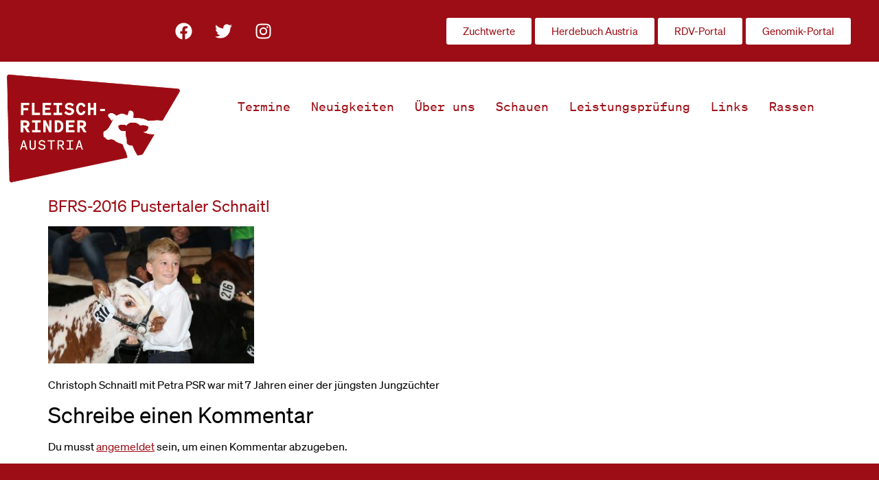

--- FILE ---
content_type: text/css
request_url: https://www.fleischrinder.at/wp-content/uploads/elementor/css/post-9270.css?ver=1766406187
body_size: 7966
content:
.elementor-kit-9270{--e-global-color-primary:#000000;--e-global-color-secondary:#9D0D15;--e-global-color-text:#000000;--e-global-color-accent:#9D0D15;--e-global-color-ba3b9ad:#E4C0C2;--e-global-color-0d55ad4:#D39197;--e-global-color-e4b1c75:#FBECEC;--e-global-color-7b274b0:#C4D4E1A6;--e-global-color-03dc628:#BFCD4D8F;--e-global-color-0d7eb18:#938272;--e-global-color-c9733b5:#FFFFFF;--e-global-color-87522ff:#000000;--e-global-color-2538b56:#FFFFFF00;--e-global-color-9d561a1:#CCDCDA;--e-global-color-bc9d325:#A9A7A7;--e-global-color-91f59b6:#FFFFFF;--e-global-typography-primary-font-family:"Söhne_Buch";--e-global-typography-primary-font-size:39px;--e-global-typography-primary-font-weight:500;--e-global-typography-primary-font-style:normal;--e-global-typography-primary-line-height:50px;--e-global-typography-secondary-font-family:"Söhne_Buch";--e-global-typography-secondary-font-size:23px;--e-global-typography-secondary-font-weight:400;--e-global-typography-secondary-text-transform:none;--e-global-typography-secondary-font-style:normal;--e-global-typography-secondary-line-height:26px;--e-global-typography-text-font-family:"Söhne_Buch";--e-global-typography-text-font-weight:300;--e-global-typography-text-line-height:22px;--e-global-typography-accent-font-family:"Söhne Web Leicht";--e-global-typography-accent-font-size:16px;--e-global-typography-accent-font-weight:400;--e-global-typography-accent-text-transform:none;--e-global-typography-accent-font-style:normal;--e-global-typography-4e332d2-font-family:"Soehne fett";--e-global-typography-4e332d2-font-size:40px;--e-global-typography-4e332d2-font-weight:600;--e-global-typography-4e332d2-line-height:65px;--e-global-typography-2f0e76d-font-family:"Soehne-mono-web-buch";--e-global-typography-2f0e76d-font-size:18px;--e-global-typography-2f0e76d-font-weight:400;--e-global-typography-badaba0-font-family:"Söhne_Buch";--e-global-typography-badaba0-font-size:22px;--e-global-typography-badaba0-font-weight:600;--e-global-typography-badaba0-line-height:33px;--e-global-typography-2c7d279-font-family:"Söhne_Buch";--e-global-typography-2c7d279-font-size:16px;--e-global-typography-2c7d279-text-transform:capitalize;--e-global-typography-2c7d279-line-height:21px;--e-global-typography-9640cef-font-family:"Soehne fett";--e-global-typography-9640cef-font-size:16px;--e-global-typography-9640cef-font-weight:700;--e-global-typography-9640cef-line-height:24px;--e-global-typography-e8b7cce-font-family:"Söhne Web Leicht";--e-global-typography-e8b7cce-font-size:12px;--e-global-typography-e8b7cce-font-weight:200;--e-global-typography-e8b7cce-line-height:20px;--e-global-typography-e8b7cce-letter-spacing:-0.3px;--e-global-typography-d0f07d9-font-family:"Soehne-mono-web-buch";--e-global-typography-d0f07d9-font-size:18px;color:var( --e-global-color-primary );font-family:var( --e-global-typography-text-font-family ), Sans-serif;font-weight:var( --e-global-typography-text-font-weight );line-height:var( --e-global-typography-text-line-height );}.elementor-kit-9270 e-page-transition{background-color:#FFBC7D;}.elementor-kit-9270 a{color:var( --e-global-color-secondary );}.elementor-kit-9270 h1{color:var( --e-global-color-secondary );font-family:"Söhne_Buch", Sans-serif;font-size:23px;font-weight:400;text-transform:none;font-style:normal;line-height:26px;}.elementor-kit-9270 h3{color:var( --e-global-color-primary );font-family:var( --e-global-typography-secondary-font-family ), Sans-serif;font-size:var( --e-global-typography-secondary-font-size );font-weight:var( --e-global-typography-secondary-font-weight );text-transform:var( --e-global-typography-secondary-text-transform );font-style:var( --e-global-typography-secondary-font-style );line-height:var( --e-global-typography-secondary-line-height );}.elementor-kit-9270 h4{color:var( --e-global-color-secondary );font-family:"Söhne_Buch", Sans-serif;font-size:20px;}.elementor-kit-9270 h5{color:var( --e-global-color-secondary );font-family:var( --e-global-typography-secondary-font-family ), Sans-serif;font-size:var( --e-global-typography-secondary-font-size );font-weight:var( --e-global-typography-secondary-font-weight );text-transform:var( --e-global-typography-secondary-text-transform );font-style:var( --e-global-typography-secondary-font-style );line-height:var( --e-global-typography-secondary-line-height );}.elementor-kit-9270 h6{color:var( --e-global-color-secondary );font-family:"Söhne_Buch", Sans-serif;font-size:20px;font-weight:600;line-height:30px;}.elementor-section.elementor-section-boxed > .elementor-container{max-width:1140px;}.e-con{--container-max-width:1140px;}.elementor-widget:not(:last-child){--kit-widget-spacing:20px;}.elementor-element{--widgets-spacing:20px 20px;--widgets-spacing-row:20px;--widgets-spacing-column:20px;}{}h1.entry-title{display:var(--page-title-display);}.site-header .site-branding{flex-direction:column;align-items:stretch;}.site-header{padding-inline-end:0px;padding-inline-start:0px;}.site-footer .site-branding{flex-direction:column;align-items:stretch;}@media(max-width:1024px){.elementor-kit-9270{line-height:var( --e-global-typography-text-line-height );}.elementor-kit-9270 h3{font-size:var( --e-global-typography-secondary-font-size );line-height:var( --e-global-typography-secondary-line-height );}.elementor-kit-9270 h5{font-size:var( --e-global-typography-secondary-font-size );line-height:var( --e-global-typography-secondary-line-height );}.elementor-section.elementor-section-boxed > .elementor-container{max-width:1024px;}.e-con{--container-max-width:1024px;}}@media(max-width:767px){.elementor-kit-9270{line-height:var( --e-global-typography-text-line-height );}.elementor-kit-9270 h3{font-size:var( --e-global-typography-secondary-font-size );line-height:var( --e-global-typography-secondary-line-height );}.elementor-kit-9270 h5{font-size:var( --e-global-typography-secondary-font-size );line-height:var( --e-global-typography-secondary-line-height );}.elementor-section.elementor-section-boxed > .elementor-container{max-width:767px;}.e-con{--container-max-width:767px;}}/* Start Custom Fonts CSS */@font-face {
	font-family: 'Söhne_Buch';
	font-style: normal;
	font-weight: normal;
	font-display: auto;
	src: url('https://www.fleischrinder.at/neue_seite/wp-content/uploads/2022/02/soehne-web-buch.woff2') format('woff2');
}
@font-face {
	font-family: 'Söhne_Buch';
	font-style: italic;
	font-weight: normal;
	font-display: auto;
	src: url('https://www.fleischrinder.at/neue_seite/wp-content/uploads/2022/04/soehne-web-buch-kursiv.woff2') format('woff2');
}
@font-face {
	font-family: 'Söhne_Buch';
	font-style: normal;
	font-weight: normal;
	font-display: auto;
	src: ;
}
/* End Custom Fonts CSS */
/* Start Custom Fonts CSS */@font-face {
	font-family: 'Söhne Web Leicht';
	font-style: normal;
	font-weight: normal;
	font-display: auto;
	src: url('https://www.fleischrinder.at/neue_seite/wp-content/uploads/2022/04/soehne-web-leicht.woff2') format('woff2');
}
@font-face {
	font-family: 'Söhne Web Leicht';
	font-style: italic;
	font-weight: normal;
	font-display: auto;
	src: url('https://www.fleischrinder.at/neue_seite/wp-content/uploads/2022/04/soehne-web-leicht-kursiv.woff2') format('woff2');
}
/* End Custom Fonts CSS */
/* Start Custom Fonts CSS */@font-face {
	font-family: 'Soehne fett';
	font-style: normal;
	font-weight: bold;
	font-display: auto;
	src: url('https://www.fleischrinder.at/neue_seite/wp-content/uploads/2022/02/soehne-web-fett.woff2') format('woff2');
}
/* End Custom Fonts CSS */
/* Start Custom Fonts CSS */@font-face {
	font-family: 'Soehne-mono-web-buch';
	font-style: normal;
	font-weight: normal;
	font-display: auto;
	src: url('https://www.fleischrinder.at/neue_seite/wp-content/uploads/2022/04/soehne-mono-web-buch.woff2') format('woff2');
}
@font-face {
	font-family: 'Soehne-mono-web-buch';
	font-style: italic;
	font-weight: normal;
	font-display: auto;
	src: url('https://www.fleischrinder.at/neue_seite/wp-content/uploads/2022/04/soehne-mono-web-buch-kursiv.woff2') format('woff2');
}
/* End Custom Fonts CSS */

--- FILE ---
content_type: text/css
request_url: https://www.fleischrinder.at/wp-content/uploads/elementor/css/post-7931.css?ver=1766406251
body_size: 15916
content:
.elementor-7931 .elementor-element.elementor-element-68f571b{--display:flex;--flex-direction:row;--container-widget-width:calc( ( 1 - var( --container-widget-flex-grow ) ) * 100% );--container-widget-height:100%;--container-widget-flex-grow:1;--container-widget-align-self:stretch;--flex-wrap-mobile:wrap;--align-items:stretch;--gap:10px 10px;--row-gap:10px;--column-gap:10px;--flex-wrap:nowrap;--margin-top:0px;--margin-bottom:5px;--margin-left:0px;--margin-right:0px;overflow:visible;}.elementor-7931 .elementor-element.elementor-element-68f571b:not(.elementor-motion-effects-element-type-background), .elementor-7931 .elementor-element.elementor-element-68f571b > .elementor-motion-effects-container > .elementor-motion-effects-layer{background-color:var( --e-global-color-secondary );}.elementor-7931 .elementor-element.elementor-element-68f571b.e-con{--flex-grow:0;--flex-shrink:0;}.elementor-7931 .elementor-element.elementor-element-a47a8a7{--display:flex;--flex-direction:row;--container-widget-width:initial;--container-widget-height:100%;--container-widget-flex-grow:1;--container-widget-align-self:stretch;--flex-wrap-mobile:wrap;--justify-content:center;--gap:10px 10px;--row-gap:10px;--column-gap:10px;--flex-wrap:wrap;overflow:visible;}.elementor-7931 .elementor-element.elementor-element-1796d76{--grid-template-columns:repeat(0, auto);text-align:left;margin:0px 0px calc(var(--kit-widget-spacing, 0px) + 0px) 0px;z-index:0;--grid-column-gap:5px;--grid-row-gap:0px;}.elementor-7931 .elementor-element.elementor-element-1796d76.elementor-element{--flex-grow:0;--flex-shrink:0;}.elementor-7931 .elementor-element.elementor-element-1796d76 .elementor-social-icon{background-color:var( --e-global-color-accent );}.elementor-7931 .elementor-element.elementor-element-5959ef9{--display:flex;--flex-direction:row;--container-widget-width:initial;--container-widget-height:100%;--container-widget-flex-grow:1;--container-widget-align-self:stretch;--flex-wrap-mobile:wrap;--justify-content:flex-start;--flex-wrap:wrap;--align-content:center;overflow:visible;}.elementor-7931 .elementor-element.elementor-element-5959ef9:hover{box-shadow:0px 0px 0px 0px rgba(0, 0, 0, 0);}.elementor-7931 .elementor-element.elementor-element-8f49d5c .elementor-button{background-color:var( --e-global-color-c9733b5 );fill:var( --e-global-color-accent );color:var( --e-global-color-accent );box-shadow:0px 0px 0px 0px rgba(0, 0, 0, 0);}.elementor-7931 .elementor-element.elementor-element-8f49d5c{width:auto;max-width:auto;padding:0px 5px 0px 0px;align-self:center;}.elementor-7931 .elementor-element.elementor-element-0afe087 .elementor-button{background-color:var( --e-global-color-c9733b5 );fill:var( --e-global-color-accent );color:var( --e-global-color-accent );box-shadow:0px 0px 0px 0px rgba(0, 0, 0, 0);}.elementor-7931 .elementor-element.elementor-element-0afe087{width:auto;max-width:auto;margin:0px 0px calc(var(--kit-widget-spacing, 0px) + 0px) 0px;padding:0px 5px 0px 0px;align-self:center;}.elementor-7931 .elementor-element.elementor-element-616e449 .elementor-button{background-color:var( --e-global-color-c9733b5 );fill:var( --e-global-color-accent );color:var( --e-global-color-accent );box-shadow:0px 0px 0px 0px rgba(0, 0, 0, 0);}.elementor-7931 .elementor-element.elementor-element-616e449{width:auto;max-width:auto;margin:0px 0px calc(var(--kit-widget-spacing, 0px) + 0px) 0px;padding:0px 5px 0px 0px;align-self:center;}.elementor-7931 .elementor-element.elementor-element-d8062d8 .elementor-button{background-color:var( --e-global-color-c9733b5 );fill:var( --e-global-color-accent );color:var( --e-global-color-accent );box-shadow:0px 0px 0px 0px rgba(0, 0, 0, 0);}.elementor-7931 .elementor-element.elementor-element-d8062d8{width:auto;max-width:auto;margin:0px 0px calc(var(--kit-widget-spacing, 0px) + 0px) 0px;padding:0px 5px 0px 0px;align-self:center;}.elementor-7931 .elementor-element.elementor-element-372743a{--display:flex;--flex-direction:row;--container-widget-width:initial;--container-widget-height:100%;--container-widget-flex-grow:1;--container-widget-align-self:stretch;--flex-wrap-mobile:wrap;--gap:0px 0px;--row-gap:0px;--column-gap:0px;overflow:visible;}.elementor-7931 .elementor-element.elementor-element-3d8f0e1{--display:flex;--flex-direction:column;--container-widget-width:100%;--container-widget-height:initial;--container-widget-flex-grow:0;--container-widget-align-self:initial;--flex-wrap-mobile:wrap;overflow:visible;}.elementor-7931 .elementor-element.elementor-element-3d8f0e1.e-con{--flex-grow:0;--flex-shrink:0;}.elementor-7931 .elementor-element.elementor-element-6648bf0{--e-transform-origin-x:center;--e-transform-origin-y:center;text-align:center;}.elementor-7931 .elementor-element.elementor-element-6648bf0 img{box-shadow:0px 0px 0px 0px rgba(0,0,0,0.5);}.elementor-7931 .elementor-element.elementor-element-7f63c9e{--display:flex;--justify-content:center;overflow:visible;}.elementor-7931 .elementor-element.elementor-element-60e00c8 .elementskit-navbar-nav > li > a:hover, .elementor-7931 .elementor-element.elementor-element-60e00c8 .elementskit-navbar-nav > li > a:focus, .elementor-7931 .elementor-element.elementor-element-60e00c8 .elementskit-navbar-nav > li > a:active, .elementor-7931 .elementor-element.elementor-element-60e00c8 .elementskit-navbar-nav > li:hover > a{background-color:var( --e-global-color-secondary );}.elementor-7931 .elementor-element.elementor-element-60e00c8 .elementskit-menu-container{height:80px;border-radius:0px 0px 0px 0px;}.elementor-7931 .elementor-element.elementor-element-60e00c8 .elementskit-navbar-nav > li > a{font-family:"Soehne-mono-web-buch", Sans-serif;font-size:18px;font-weight:400;color:var( --e-global-color-secondary );padding:0px 15px 0px 15px;}.elementor-7931 .elementor-element.elementor-element-60e00c8 .elementskit-navbar-nav > li > a:hover{color:var( --e-global-color-e4b1c75 );}.elementor-7931 .elementor-element.elementor-element-60e00c8 .elementskit-navbar-nav > li > a:focus{color:var( --e-global-color-e4b1c75 );}.elementor-7931 .elementor-element.elementor-element-60e00c8 .elementskit-navbar-nav > li > a:active{color:var( --e-global-color-e4b1c75 );}.elementor-7931 .elementor-element.elementor-element-60e00c8 .elementskit-navbar-nav > li:hover > a{color:var( --e-global-color-e4b1c75 );border-style:none;}.elementor-7931 .elementor-element.elementor-element-60e00c8 .elementskit-navbar-nav > li:hover > a .elementskit-submenu-indicator{color:var( --e-global-color-e4b1c75 );}.elementor-7931 .elementor-element.elementor-element-60e00c8 .elementskit-navbar-nav > li > a:hover .elementskit-submenu-indicator{color:var( --e-global-color-e4b1c75 );}.elementor-7931 .elementor-element.elementor-element-60e00c8 .elementskit-navbar-nav > li > a:focus .elementskit-submenu-indicator{color:var( --e-global-color-e4b1c75 );}.elementor-7931 .elementor-element.elementor-element-60e00c8 .elementskit-navbar-nav > li > a:active .elementskit-submenu-indicator{color:var( --e-global-color-e4b1c75 );}.elementor-7931 .elementor-element.elementor-element-60e00c8 .elementskit-navbar-nav > li.current-menu-item > a{color:var( --e-global-color-0d55ad4 );border-style:groove;border-width:1px 1px 1px 1px;border-color:var( --e-global-color-ba3b9ad );}.elementor-7931 .elementor-element.elementor-element-60e00c8 .elementskit-navbar-nav > li.current-menu-ancestor > a{color:var( --e-global-color-0d55ad4 );}.elementor-7931 .elementor-element.elementor-element-60e00c8 .elementskit-navbar-nav > li.current-menu-ancestor > a .elementskit-submenu-indicator{color:var( --e-global-color-0d55ad4 );}.elementor-7931 .elementor-element.elementor-element-60e00c8 .elementskit-navbar-nav > li > a .elementskit-submenu-indicator{color:#101010;fill:#101010;}.elementor-7931 .elementor-element.elementor-element-60e00c8 .elementskit-navbar-nav > li > a .ekit-submenu-indicator-icon{color:#101010;fill:#101010;}.elementor-7931 .elementor-element.elementor-element-60e00c8 .elementskit-navbar-nav .elementskit-submenu-panel > li > a{padding:15px 15px 15px 15px;color:#000000;}.elementor-7931 .elementor-element.elementor-element-60e00c8 .elementskit-navbar-nav .elementskit-submenu-panel > li > a:hover{color:#707070;}.elementor-7931 .elementor-element.elementor-element-60e00c8 .elementskit-navbar-nav .elementskit-submenu-panel > li > a:focus{color:#707070;}.elementor-7931 .elementor-element.elementor-element-60e00c8 .elementskit-navbar-nav .elementskit-submenu-panel > li > a:active{color:#707070;}.elementor-7931 .elementor-element.elementor-element-60e00c8 .elementskit-navbar-nav .elementskit-submenu-panel > li:hover > a{color:#707070;}.elementor-7931 .elementor-element.elementor-element-60e00c8 .elementskit-navbar-nav .elementskit-submenu-panel > li.current-menu-item > a{color:#707070 !important;}.elementor-7931 .elementor-element.elementor-element-60e00c8 .elementskit-submenu-panel{padding:15px 0px 15px 0px;}.elementor-7931 .elementor-element.elementor-element-60e00c8 .elementskit-navbar-nav .elementskit-submenu-panel{border-radius:0px 0px 0px 0px;min-width:220px;}.elementor-7931 .elementor-element.elementor-element-60e00c8 .elementskit-menu-hamburger{float:right;}.elementor-7931 .elementor-element.elementor-element-60e00c8 .elementskit-menu-hamburger .elementskit-menu-hamburger-icon{background-color:var( --e-global-color-0d55ad4 );}.elementor-7931 .elementor-element.elementor-element-60e00c8 .elementskit-menu-hamburger > .ekit-menu-icon{color:var( --e-global-color-0d55ad4 );}.elementor-7931 .elementor-element.elementor-element-60e00c8 .elementskit-menu-hamburger:hover .elementskit-menu-hamburger-icon{background-color:rgba(0, 0, 0, 0.5);}.elementor-7931 .elementor-element.elementor-element-60e00c8 .elementskit-menu-hamburger:hover > .ekit-menu-icon{color:rgba(0, 0, 0, 0.5);}.elementor-7931 .elementor-element.elementor-element-60e00c8 .elementskit-menu-close{color:rgba(51, 51, 51, 1);}.elementor-7931 .elementor-element.elementor-element-60e00c8 .elementskit-menu-close:hover{color:rgba(0, 0, 0, 0.5);}.elementor-theme-builder-content-area{height:400px;}.elementor-location-header:before, .elementor-location-footer:before{content:"";display:table;clear:both;}@media(min-width:768px){.elementor-7931 .elementor-element.elementor-element-68f571b{--width:100%;}.elementor-7931 .elementor-element.elementor-element-5959ef9{--content-width:1026px;}.elementor-7931 .elementor-element.elementor-element-372743a{--content-width:1400px;}.elementor-7931 .elementor-element.elementor-element-3d8f0e1{--width:20%;}}@media(max-width:1024px) and (min-width:768px){.elementor-7931 .elementor-element.elementor-element-3d8f0e1{--width:296.85px;}}@media(max-width:1024px){.elementor-7931 .elementor-element.elementor-element-5959ef9{--justify-content:flex-start;--padding-top:0px;--padding-bottom:0px;--padding-left:0px;--padding-right:0px;}.elementor-7931 .elementor-element.elementor-element-8f49d5c{margin:0px 5px calc(var(--kit-widget-spacing, 0px) + 5px) 0px;padding:0px 0px 0px 0px;align-self:center;}.elementor-7931 .elementor-element.elementor-element-0afe087{margin:0px 5px calc(var(--kit-widget-spacing, 0px) + 5px) 10px;padding:0px 0px 0px 0px;align-self:center;}.elementor-7931 .elementor-element.elementor-element-616e449{margin:0px 0px calc(var(--kit-widget-spacing, 0px) + 5px) 10px;padding:0px 0px 0px 0px;}.elementor-7931 .elementor-element.elementor-element-d8062d8{margin:0px 0px calc(var(--kit-widget-spacing, 0px) + 5px) 10px;padding:0px 0px 0px 0px;}.elementor-7931 .elementor-element.elementor-element-6648bf0 img{width:80%;}.elementor-7931 .elementor-element.elementor-element-60e00c8 .elementskit-nav-identity-panel{padding:10px 0px 10px 0px;}.elementor-7931 .elementor-element.elementor-element-60e00c8 .elementskit-menu-container{max-width:350px;border-radius:0px 0px 0px 0px;}.elementor-7931 .elementor-element.elementor-element-60e00c8 .elementskit-navbar-nav > li > a{color:#000000;padding:10px 15px 10px 15px;}.elementor-7931 .elementor-element.elementor-element-60e00c8 .elementskit-navbar-nav .elementskit-submenu-panel > li > a{padding:15px 15px 15px 15px;}.elementor-7931 .elementor-element.elementor-element-60e00c8 .elementskit-navbar-nav .elementskit-submenu-panel{border-radius:0px 0px 0px 0px;}.elementor-7931 .elementor-element.elementor-element-60e00c8 .elementskit-menu-hamburger{padding:8px 8px 8px 8px;width:45px;border-radius:3px;}.elementor-7931 .elementor-element.elementor-element-60e00c8 .elementskit-menu-close{padding:8px 8px 8px 8px;margin:12px 12px 12px 12px;width:45px;border-radius:3px;}.elementor-7931 .elementor-element.elementor-element-60e00c8 .elementskit-nav-logo > img{max-width:160px;max-height:60px;}.elementor-7931 .elementor-element.elementor-element-60e00c8 .elementskit-nav-logo{margin:5px 0px 5px 0px;padding:5px 5px 5px 5px;}}@media(max-width:767px){.elementor-7931 .elementor-element.elementor-element-68f571b{--width:400px;--flex-direction:row;--container-widget-width:calc( ( 1 - var( --container-widget-flex-grow ) ) * 100% );--container-widget-height:100%;--container-widget-flex-grow:1;--container-widget-align-self:stretch;--flex-wrap-mobile:wrap;--justify-content:flex-end;--align-items:center;}.elementor-7931 .elementor-element.elementor-element-1796d76{--grid-template-columns:repeat(1, auto);text-align:left;width:var( --container-widget-width, 175.617px );max-width:175.617px;--container-widget-width:175.617px;--container-widget-flex-grow:0;--icon-size:40px;}.elementor-7931 .elementor-element.elementor-element-1796d76.elementor-element{--align-self:center;--flex-grow:1;--flex-shrink:0;}.elementor-7931 .elementor-element.elementor-element-5959ef9{--flex-direction:column;--container-widget-width:100%;--container-widget-height:initial;--container-widget-flex-grow:0;--container-widget-align-self:initial;--flex-wrap-mobile:wrap;--gap:10px 10px;--row-gap:10px;--column-gap:10px;--flex-wrap:wrap;--align-content:flex-end;}.elementor-7931 .elementor-element.elementor-element-8f49d5c{width:100%;max-width:100%;margin:0px 5px calc(var(--kit-widget-spacing, 0px) + 5px) 0px;padding:0px 0px 0px 0px;align-self:center;z-index:0;}.elementor-7931 .elementor-element.elementor-element-8f49d5c .elementor-button{padding:10px 10px 10px 10px;}.elementor-7931 .elementor-element.elementor-element-0afe087{width:100%;max-width:100%;margin:0px 5px calc(var(--kit-widget-spacing, 0px) + 5px) 0px;padding:0px 0px 0px 0px;align-self:center;z-index:0;}.elementor-7931 .elementor-element.elementor-element-0afe087 .elementor-button{padding:10px 10px 10px 10px;}.elementor-7931 .elementor-element.elementor-element-616e449{width:100%;max-width:100%;margin:0px 5px calc(var(--kit-widget-spacing, 0px) + 5px) 0px;padding:0px 0px 0px 0px;z-index:0;}.elementor-7931 .elementor-element.elementor-element-616e449 .elementor-button{padding:10px 10px 10px 10px;}.elementor-7931 .elementor-element.elementor-element-d8062d8{width:100%;max-width:100%;margin:0px 5px calc(var(--kit-widget-spacing, 0px) + 5px) 0px;padding:0px 0px 0px 0px;z-index:0;}.elementor-7931 .elementor-element.elementor-element-d8062d8 .elementor-button{padding:10px 10px 10px 10px;}.elementor-7931 .elementor-element.elementor-element-6648bf0 img{width:50%;}.elementor-7931 .elementor-element.elementor-element-7f63c9e{--flex-wrap:wrap;--align-content:center;}.elementor-7931 .elementor-element.elementor-element-60e00c8 .elementskit-nav-logo > img{max-width:120px;max-height:50px;}}/* Start Custom Fonts CSS */@font-face {
	font-family: 'Soehne-mono-web-buch';
	font-style: normal;
	font-weight: normal;
	font-display: auto;
	src: url('https://www.fleischrinder.at/neue_seite/wp-content/uploads/2022/04/soehne-mono-web-buch.woff2') format('woff2');
}
@font-face {
	font-family: 'Soehne-mono-web-buch';
	font-style: italic;
	font-weight: normal;
	font-display: auto;
	src: url('https://www.fleischrinder.at/neue_seite/wp-content/uploads/2022/04/soehne-mono-web-buch-kursiv.woff2') format('woff2');
}
/* End Custom Fonts CSS */

--- FILE ---
content_type: text/css
request_url: https://www.fleischrinder.at/wp-content/uploads/elementor/css/post-7926.css?ver=1766406251
body_size: 8811
content:
.elementor-7926 .elementor-element.elementor-element-21a9a3e{--display:flex;--min-height:200px;--flex-direction:row;--container-widget-width:calc( ( 1 - var( --container-widget-flex-grow ) ) * 100% );--container-widget-height:100%;--container-widget-flex-grow:1;--container-widget-align-self:stretch;--flex-wrap-mobile:wrap;--justify-content:center;--align-items:stretch;--gap:0px 0px;--row-gap:0px;--column-gap:0px;--overflow:hidden;--padding-top:0%;--padding-bottom:0%;--padding-left:0%;--padding-right:0%;overflow:visible;}.elementor-7926 .elementor-element.elementor-element-21a9a3e:not(.elementor-motion-effects-element-type-background), .elementor-7926 .elementor-element.elementor-element-21a9a3e > .elementor-motion-effects-container > .elementor-motion-effects-layer{background-color:var( --e-global-color-secondary );}.elementor-7926 .elementor-element.elementor-element-db73ef5{--display:flex;--align-items:center;--container-widget-width:calc( ( 1 - var( --container-widget-flex-grow ) ) * 100% );overflow:visible;}.elementor-7926 .elementor-element.elementor-element-a65e7e9{--display:flex;--flex-direction:row;--container-widget-width:calc( ( 1 - var( --container-widget-flex-grow ) ) * 100% );--container-widget-height:100%;--container-widget-flex-grow:1;--container-widget-align-self:stretch;--flex-wrap-mobile:wrap;--align-items:stretch;--gap:0px 0px;--row-gap:0px;--column-gap:0px;--padding-top:0%;--padding-bottom:0%;--padding-left:4%;--padding-right:4%;--z-index:10;overflow:visible;}.elementor-7926 .elementor-element.elementor-element-1b68087{--display:flex;overflow:visible;}.elementor-7926 .elementor-element.elementor-element-6ee035c{margin:10px 0px calc(var(--kit-widget-spacing, 0px) + 0px) 0px;padding:1% 0% 2% 0%;text-align:center;}.elementor-7926 .elementor-element.elementor-element-6ee035c .elementor-heading-title{font-family:"Söhne_Buch", Sans-serif;font-size:39px;font-weight:500;font-style:normal;line-height:50px;-webkit-text-stroke-color:#000;stroke:#000;color:var( --e-global-color-91f59b6 );}.elementor-7926 .elementor-element.elementor-element-729d3d2{margin:10px 0px calc(var(--kit-widget-spacing, 0px) + 0px) 0px;padding:1% 0% 2% 0%;text-align:center;}.elementor-7926 .elementor-element.elementor-element-729d3d2 .elementor-heading-title{font-family:"Söhne_Buch", Sans-serif;font-size:39px;font-weight:600;font-style:normal;line-height:50px;-webkit-text-stroke-color:#000;stroke:#000;color:var( --e-global-color-91f59b6 );}.elementor-7926 .elementor-element.elementor-element-e5195ad{--display:flex;--flex-direction:row;--container-widget-width:calc( ( 1 - var( --container-widget-flex-grow ) ) * 100% );--container-widget-height:100%;--container-widget-flex-grow:1;--container-widget-align-self:stretch;--flex-wrap-mobile:wrap;--align-items:stretch;--gap:10px 10px;--row-gap:10px;--column-gap:10px;overflow:visible;}.elementor-7926 .elementor-element.elementor-element-b9a212f{--display:flex;--justify-content:center;overflow:visible;}.elementor-7926 .elementor-element.elementor-element-88ddf15{--grid-template-columns:repeat(3, auto);text-align:center;margin:0px 0px calc(var(--kit-widget-spacing, 0px) + 0px) 0px;--icon-size:40px;--grid-column-gap:26px;--grid-row-gap:11px;}.elementor-7926 .elementor-element.elementor-element-88ddf15 .elementor-social-icon{background-color:var( --e-global-color-0d7eb18 );--icon-padding:0em;}.elementor-7926 .elementor-element.elementor-element-bb0b78e{--display:flex;overflow:visible;}.elementor-7926 .elementor-element.elementor-element-1bbfeb2 .elementor-button{background-color:var( --e-global-color-0d7eb18 );fill:var( --e-global-color-secondary );color:var( --e-global-color-secondary );}.elementor-7926 .elementor-element.elementor-element-1bbfeb2 .elementor-button-content-wrapper{flex-direction:row;}.elementor-7926 .elementor-element.elementor-element-4799597{--display:flex;overflow:visible;}.elementor-7926 .elementor-element.elementor-element-01de649 .elementor-button{background-color:var( --e-global-color-0d7eb18 );}.elementor-7926 .elementor-element.elementor-element-01de649 .elementor-button-content-wrapper{flex-direction:row;}.elementor-7926 .elementor-element.elementor-element-01de649 .elementor-button .elementor-button-content-wrapper{gap:2px;}.elementor-7926 .elementor-element.elementor-element-9dac3b7{--display:flex;--min-height:82px;--flex-direction:row;--container-widget-width:calc( ( 1 - var( --container-widget-flex-grow ) ) * 100% );--container-widget-height:100%;--container-widget-flex-grow:1;--container-widget-align-self:stretch;--flex-wrap-mobile:wrap;--align-items:stretch;--gap:0px 0px;--row-gap:0px;--column-gap:0px;border-style:solid;--border-style:solid;border-width:1px 0px 0px 0px;--border-top-width:1px;--border-right-width:0px;--border-bottom-width:0px;--border-left-width:0px;--padding-top:0%;--padding-bottom:0%;--padding-left:4%;--padding-right:4%;overflow:visible;}.elementor-7926 .elementor-element.elementor-element-9dac3b7:not(.elementor-motion-effects-element-type-background), .elementor-7926 .elementor-element.elementor-element-9dac3b7 > .elementor-motion-effects-container > .elementor-motion-effects-layer{background-color:var( --e-global-color-accent );}.elementor-7926 .elementor-element.elementor-element-c8f9cc9{--display:flex;overflow:visible;}.elementor-7926 .elementor-element.elementor-element-e8f4f1b{color:var( --e-global-color-91f59b6 );}.elementor-theme-builder-content-area{height:400px;}.elementor-location-header:before, .elementor-location-footer:before{content:"";display:table;clear:both;}@media(max-width:1024px){.elementor-7926 .elementor-element.elementor-element-21a9a3e{--min-height:284px;}.elementor-7926 .elementor-element.elementor-element-6ee035c{padding:0% 0% 4% 0%;}.elementor-7926 .elementor-element.elementor-element-729d3d2{padding:0% 0% 4% 0%;}.elementor-7926 .elementor-element.elementor-element-88ddf15{--grid-template-columns:repeat(3, auto);text-align:left;margin:0px 0px calc(var(--kit-widget-spacing, 0px) + 0px) 0px;--icon-size:50px;--grid-column-gap:25px;--grid-row-gap:0px;}.elementor-7926 .elementor-element.elementor-element-9dac3b7{--padding-top:0%;--padding-bottom:0%;--padding-left:12%;--padding-right:12%;}.elementor-7926 .elementor-element.elementor-element-c8f9cc9{--padding-top:0%;--padding-bottom:0%;--padding-left:0%;--padding-right:0%;}.elementor-7926 .elementor-element.elementor-element-e8f4f1b{text-align:center;}}@media(max-width:767px){.elementor-7926 .elementor-element.elementor-element-21a9a3e{--min-height:350px;--padding-top:0%;--padding-bottom:0%;--padding-left:0%;--padding-right:0%;}.elementor-7926 .elementor-element.elementor-element-db73ef5{--padding-top:0px;--padding-bottom:0px;--padding-left:0px;--padding-right:0px;}.elementor-7926 .elementor-element.elementor-element-a65e7e9{--padding-top:0%;--padding-bottom:0%;--padding-left:6%;--padding-right:6%;}.elementor-7926 .elementor-element.elementor-element-1b68087{--padding-top:0%;--padding-bottom:0%;--padding-left:0%;--padding-right:0%;}.elementor-7926 .elementor-element.elementor-element-6ee035c{padding:0% 0% 12% 0%;}.elementor-7926 .elementor-element.elementor-element-6ee035c .elementor-heading-title{font-size:25px;}.elementor-7926 .elementor-element.elementor-element-729d3d2{padding:0% 0% 12% 0%;}.elementor-7926 .elementor-element.elementor-element-729d3d2 .elementor-heading-title{font-size:24px;}.elementor-7926 .elementor-element.elementor-element-88ddf15{text-align:center;margin:0px 0px calc(var(--kit-widget-spacing, 0px) + 0px) -25px;}.elementor-7926 .elementor-element.elementor-element-01de649{margin:10px 5px calc(var(--kit-widget-spacing, 0px) + 5px) 5px;}.elementor-7926 .elementor-element.elementor-element-9dac3b7{--padding-top:20%;--padding-bottom:0%;--padding-left:12%;--padding-right:12%;}.elementor-7926 .elementor-element.elementor-element-c8f9cc9{--padding-top:0%;--padding-bottom:24%;--padding-left:0%;--padding-right:0%;}.elementor-7926 .elementor-element.elementor-element-e8f4f1b{text-align:left;}}@media(min-width:768px){.elementor-7926 .elementor-element.elementor-element-a65e7e9{--width:1000px;}}@media(max-width:1024px) and (min-width:768px){.elementor-7926 .elementor-element.elementor-element-1b68087{--width:100%;}.elementor-7926 .elementor-element.elementor-element-c8f9cc9{--width:100%;}}/* Start Custom Fonts CSS */@font-face {
	font-family: 'Söhne_Buch';
	font-style: normal;
	font-weight: normal;
	font-display: auto;
	src: url('https://www.fleischrinder.at/neue_seite/wp-content/uploads/2022/02/soehne-web-buch.woff2') format('woff2');
}
@font-face {
	font-family: 'Söhne_Buch';
	font-style: italic;
	font-weight: normal;
	font-display: auto;
	src: url('https://www.fleischrinder.at/neue_seite/wp-content/uploads/2022/04/soehne-web-buch-kursiv.woff2') format('woff2');
}
@font-face {
	font-family: 'Söhne_Buch';
	font-style: normal;
	font-weight: normal;
	font-display: auto;
	src: ;
}
/* End Custom Fonts CSS */